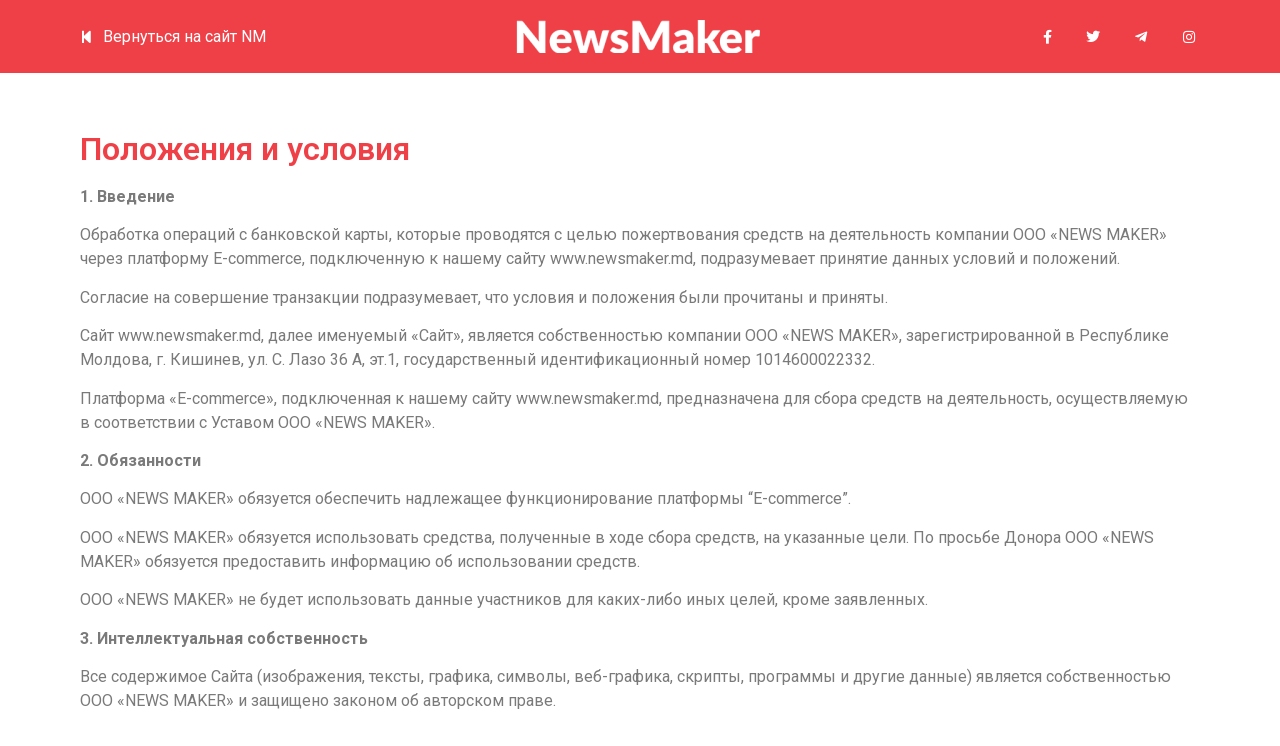

--- FILE ---
content_type: text/css
request_url: https://love.newsmaker.md/wp-content/uploads/elementor/css/post-17.css?ver=1738881357
body_size: 537
content:
.elementor-17 .elementor-element.elementor-element-6676866:not(.elementor-motion-effects-element-type-background), .elementor-17 .elementor-element.elementor-element-6676866 > .elementor-motion-effects-container > .elementor-motion-effects-layer{background-color:#EF4047;}.elementor-17 .elementor-element.elementor-element-6676866{transition:background 0.3s, border 0.3s, border-radius 0.3s, box-shadow 0.3s;margin-top:0px;margin-bottom:50px;padding:10px 10px 10px 10px;}.elementor-17 .elementor-element.elementor-element-6676866 > .elementor-background-overlay{transition:background 0.3s, border-radius 0.3s, opacity 0.3s;}.elementor-bc-flex-widget .elementor-17 .elementor-element.elementor-element-81eb1b1.elementor-column .elementor-widget-wrap{align-items:center;}.elementor-17 .elementor-element.elementor-element-81eb1b1.elementor-column.elementor-element[data-element_type="column"] > .elementor-widget-wrap.elementor-element-populated{align-content:center;align-items:center;}.elementor-widget-icon-list .elementor-icon-list-item:not(:last-child):after{border-color:var( --e-global-color-text );}.elementor-widget-icon-list .elementor-icon-list-icon i{color:var( --e-global-color-primary );}.elementor-widget-icon-list .elementor-icon-list-icon svg{fill:var( --e-global-color-primary );}.elementor-widget-icon-list .elementor-icon-list-item > .elementor-icon-list-text, .elementor-widget-icon-list .elementor-icon-list-item > a{font-family:var( --e-global-typography-text-font-family ), Sans-serif;font-weight:var( --e-global-typography-text-font-weight );}.elementor-widget-icon-list .elementor-icon-list-text{color:var( --e-global-color-secondary );}.elementor-17 .elementor-element.elementor-element-29cb2f9 .elementor-icon-list-icon i{color:#FFFFFF;transition:color 0.3s;}.elementor-17 .elementor-element.elementor-element-29cb2f9 .elementor-icon-list-icon svg{fill:#FFFFFF;transition:fill 0.3s;}.elementor-17 .elementor-element.elementor-element-29cb2f9{--e-icon-list-icon-size:14px;--icon-vertical-offset:0px;}.elementor-17 .elementor-element.elementor-element-29cb2f9 .elementor-icon-list-text{color:#FFFFFF;transition:color 0.3s;}.elementor-widget-image .widget-image-caption{color:var( --e-global-color-text );font-family:var( --e-global-typography-text-font-family ), Sans-serif;font-weight:var( --e-global-typography-text-font-weight );}.elementor-17 .elementor-element.elementor-element-2cb29a1{text-align:center;}.elementor-bc-flex-widget .elementor-17 .elementor-element.elementor-element-c0c3ebc.elementor-column .elementor-widget-wrap{align-items:center;}.elementor-17 .elementor-element.elementor-element-c0c3ebc.elementor-column.elementor-element[data-element_type="column"] > .elementor-widget-wrap.elementor-element-populated{align-content:center;align-items:center;}.elementor-17 .elementor-element.elementor-element-99034ae .elementor-icon-list-items:not(.elementor-inline-items) .elementor-icon-list-item:not(:last-child){padding-bottom:calc(25px/2);}.elementor-17 .elementor-element.elementor-element-99034ae .elementor-icon-list-items:not(.elementor-inline-items) .elementor-icon-list-item:not(:first-child){margin-top:calc(25px/2);}.elementor-17 .elementor-element.elementor-element-99034ae .elementor-icon-list-items.elementor-inline-items .elementor-icon-list-item{margin-right:calc(25px/2);margin-left:calc(25px/2);}.elementor-17 .elementor-element.elementor-element-99034ae .elementor-icon-list-items.elementor-inline-items{margin-right:calc(-25px/2);margin-left:calc(-25px/2);}body.rtl .elementor-17 .elementor-element.elementor-element-99034ae .elementor-icon-list-items.elementor-inline-items .elementor-icon-list-item:after{left:calc(-25px/2);}body:not(.rtl) .elementor-17 .elementor-element.elementor-element-99034ae .elementor-icon-list-items.elementor-inline-items .elementor-icon-list-item:after{right:calc(-25px/2);}.elementor-17 .elementor-element.elementor-element-99034ae .elementor-icon-list-icon i{color:#FFFFFF;transition:color 0.3s;}.elementor-17 .elementor-element.elementor-element-99034ae .elementor-icon-list-icon svg{fill:#FFFFFF;transition:fill 0.3s;}.elementor-17 .elementor-element.elementor-element-99034ae{--e-icon-list-icon-size:14px;--icon-vertical-offset:0px;}.elementor-17 .elementor-element.elementor-element-99034ae .elementor-icon-list-text{transition:color 0.3s;}.elementor-widget-heading .elementor-heading-title{font-family:var( --e-global-typography-primary-font-family ), Sans-serif;font-weight:var( --e-global-typography-primary-font-weight );color:var( --e-global-color-primary );}.elementor-widget-text-editor{color:var( --e-global-color-text );font-family:var( --e-global-typography-text-font-family ), Sans-serif;font-weight:var( --e-global-typography-text-font-weight );}.elementor-widget-text-editor.elementor-drop-cap-view-stacked .elementor-drop-cap{background-color:var( --e-global-color-primary );}.elementor-widget-text-editor.elementor-drop-cap-view-framed .elementor-drop-cap, .elementor-widget-text-editor.elementor-drop-cap-view-default .elementor-drop-cap{color:var( --e-global-color-primary );border-color:var( --e-global-color-primary );}.elementor-17 .elementor-element.elementor-element-dcb0630:not(.elementor-motion-effects-element-type-background), .elementor-17 .elementor-element.elementor-element-dcb0630 > .elementor-motion-effects-container > .elementor-motion-effects-layer{background-color:#EF4047;}.elementor-17 .elementor-element.elementor-element-dcb0630{transition:background 0.3s, border 0.3s, border-radius 0.3s, box-shadow 0.3s;margin-top:50px;margin-bottom:0px;padding:20px 20px 20px 20px;}.elementor-17 .elementor-element.elementor-element-dcb0630 > .elementor-background-overlay{transition:background 0.3s, border-radius 0.3s, opacity 0.3s;}.elementor-17 .elementor-element.elementor-element-89b484c{text-align:left;}.elementor-17 .elementor-element.elementor-element-33b6604 .elementor-icon-list-icon i{color:#FFFFFF;transition:color 0.3s;}.elementor-17 .elementor-element.elementor-element-33b6604 .elementor-icon-list-icon svg{fill:#FFFFFF;transition:fill 0.3s;}.elementor-17 .elementor-element.elementor-element-33b6604{--e-icon-list-icon-size:14px;--icon-vertical-offset:0px;}.elementor-17 .elementor-element.elementor-element-33b6604 .elementor-icon-list-text{color:#FFFFFF;transition:color 0.3s;}.elementor-17 .elementor-element.elementor-element-0fbad16{width:auto;max-width:auto;}.elementor-17 .elementor-element.elementor-element-11be545{width:auto;max-width:auto;}.elementor-17 .elementor-element.elementor-element-7b5dea4{color:#FFFFFF;font-family:"Roboto", Sans-serif;font-weight:400;}@media(max-width:767px){.elementor-17 .elementor-element.elementor-element-89b484c{text-align:center;}}